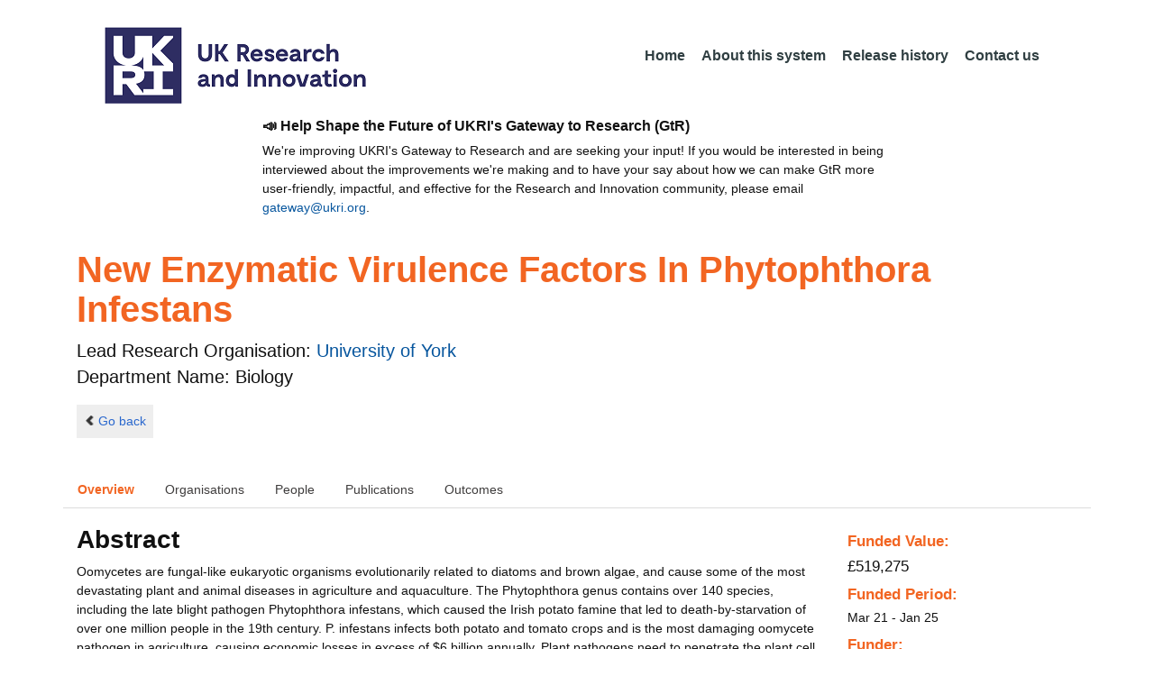

--- FILE ---
content_type: text/html;charset=UTF-8
request_url: https://gtr.ukri.org/projects?ref=BB%2FV000365%2F1&pn=0&fetchSize=10&selectedSortableField=title&selectedSortOrder=ASC
body_size: 73159
content:
































<!DOCTYPE html>
<html lang="en" xmlns="http://www.w3.org/1999/xhtml">
<head>
    <title>GtR</title>
    

    <!--  Some descriptive Fields -->
    <meta charset="UTF-8" />
    <meta name="title" content="Gateway to Research (GtR) -  Explore publicly funded research" />
    <meta name="description" content="The Gateway to Research: UKRI portal onto publically funded research"/>
    <meta name="keywords" content="GtR, Gateway to Research, ukri.org, UKRI GtR, Research Portal, Public Funding"/>
    <meta name="author" content="UKRI"/>
    <meta name="publisher" content="UKRI, Polaris House, North Star Avenue, Swindon, SN2 1ET"/>
    <meta name="language" content="en" />
    <meta name="version" content="4.0.0"/>
    <meta http-equiv="X-UA-Compatible" content="IE=edge" />

    <!-- Added to allow access to the GtR data in Google search console. -->
    <meta name="google-site-verification" content="Fwg6zce-Z_fMe0dNr6O5V1QeEcMPXCoFxF-iOvMxpYc" />

    <link rel="icon" href="/resources/img/ukri-favicon-96x96.png" itemprop="image">
    <meta http-equiv="Cache-Control" content="no-cache, no-store, must-revalidate" />
    <meta http-equiv="Pragma" content="no-cache" />
    <meta http-equiv="Expires" content="0" />
    
    <script src="/resources/lib/html5shiv.js?v=95"></script>
    <script src="/resources/js/respond.min.js?v=95"></script>
    
    <!--  These are useful for mobile phones -->
    <link href="/resources/img/ukri-apple-icon-120x120.png" rel="apple-touch-icon" sizes="120x120" />
    <link href="/resources/img/ukri-apple-icon-152x152.png" rel="apple-touch-icon" sizes="152x152" />
    <link href="/resources/img/ukri-apple-icon-180x180.png" rel="apple-touch-icon" sizes="180x180" />    
    <link href="/resources/img/cropped-ukri-site-icon-180x180" rel="apple-touch-icon"  />
    
    <!--  Useful for Mobile Responsive onl-->
    <meta name="viewport" content="width=device-width, initial-scale=1, maximum-scale=5.0, minimum-scale=0.5, user-scalable=yes" />

    <!--   Style Sheets -->

    <link href="/webjars/bootstrap/css/bootstrap.min.css?v=95" rel="stylesheet" media="screen" />
    <link href="/resources/lib/bootstrap/css/bootstrap_override.css?v=95" rel="stylesheet" media="screen" />
    <link href="/resources/css/style.css?v=95" rel="stylesheet" media="screen" />


    <link href="/resources/css/jstree/jstreestyle.css?v=95" rel="stylesheet" media="screen" />
    <link rel="stylesheet" href="/resources/css/font-awesome.min.css?v=95"  rel="stylesheet" media="screen">

    <link href="/webjars/jquery-ui/jquery-ui.min.css?v=95" rel="stylesheet" media="screen" />
    <link href="/resources/css/jquery-ui_override.css?v=95" rel="stylesheet" media="screen" />


    <script type="text/javascript" src="/webjars/jquery/jquery.min.js?v=95"></script>
    <script type="text/javascript" src="/webjars/jquery-ui/jquery-ui.min.js?v=95"></script>
    <script type="text/javascript" src="/resources/lib/jquery.validate.js?v=95"></script>
    <script type="text/javascript" src="/resources/lib/jquery.format-1.3.js?v=95"></script>
    <script type="text/javascript" src="/webjars/bootstrap/js/bootstrap.min.js?v=95"></script>
    <script src="https://unpkg.com/tether@1.2.4/dist/js/tether.min.js"></script>
    <script  type="text/javascript" src="/webjars/angularjs/angular.min.js?v=95"></script>
    <script  type="text/javascript" src="/webjars/angularjs/angular-resource.min.js?v=95" ></script>
    <script  type="text/javascript" src="/webjars/angularjs/angular-route.min.js?v=95" ></script>
    <script  type="text/javascript" src="/webjars/angularjs/angular-sanitize.min.js?v=95"></script>  
    <script  type="text/javascript" src="/resources/js/app/configdata/outcometype.js?v=95" ></script>    
    <script  type="text/javascript" src="/resources/js/app/controllers/outcomecontroller.js?v=95" ></script>
    <script  type="text/javascript" src="/resources/js/app/controllers/searchheadcontroller.js?v=95" ></script>
    <script  type="text/javascript" src="/resources/js/app/controllers/filtercontroller.js?v=95" ></script>
    <script  type="text/javascript" src="/resources/js/app/controllers/classificationtabcontroller.js?v=95" ></script> 
    <script  type="text/javascript" src="/resources/js/app/controllers/classificationcontroller.js?v=95" ></script> 
    <script  type="text/javascript" src="/resources/js/jstree.min_gtr.js?v=95" ></script>
        
    <script type="text/javascript">
        function goBack() {
            window.history.back();
        }
    
        function searchAll() {
            let x=document.getElementById("term");
            document.getElementById("term").value = "*";
            document.getElementById("search-submit").click();
        }

        /*this will enable the sub nav to be sticky.
         - set the cookie to the selected tab value.
         */
        function setSelectedTab(tabname) {
            if (tabname === "publications")
                document.cookie="projectSubTab="+tabname;
        }

        $(document).ready(function(){
            /*
            this will enable the sub nav to be sticky.
            - on reload if the cookie = publications - select the tab
            */
            if (document.cookie.includes("projectSubTab=publications"))
                $('#tabPublicationsLink').click();

             $('#search-submit').click(function (e) {
                 if ($('#term').val() == "") {
                     e.preventDefault();
                 }
             })
        });
            
    </script>   
       
    <script  type="text/javascript" src="/resources/js/app/gtrapp.js?v=95" ></script>      

    <script type="text/javascript" src="/resources/js/google-tag-manager-setup.js?v=95"></script>
 
</head>

<body class="content gtr-body d-flex flex-column" ng-app="gtrApp" >

<!-- Google Tag Manager (noscript) -->
<noscript><iframe src="https://www.googletagmanager.com/ns.html?id=GTM-KLN9HHB" height="0" width="0" style="display:none;visibility:hidden"></iframe></noscript>
<!-- End Google Tag Manager (noscript) --> 

<header>
    <nav class="container navbar navbar-expand-lg">
        <div id="titleblock">
            <div class="col-12" >
                <a class="navbar-brand" href="https://www.ukri.org/">
                    <img class="navbar-img" src="/resources/img/ukrilogo.png?" alt="UKRI Logo (press to go to the UKRI home page)" />
                </a>
                <button class="navbar-toggler navbar-light bg-light mr-auto" type="button" data-toggle="collapse" data-target="#navbarContent" aria-controls="navbarContent" aria-expanded="false" aria-label="Toggle navigation">
                    <span class="navbar-toggler-icon"></span>
                </button>
            </div>
        </div> <!--  row -->
        <div class="col-lg-8"> 
                <div class="collapse navbar-collapse" id="navbarContent">
                    <ul id="navPrimary" class="navheadmenu navbar-nav ml-auto">
                        <li class="nav-item active"><a class="nav-link" href="/">Home</a></li>
                        <li class="nav-item"><a class="nav-link" href="/resources/about.html">About this system</a></li>
                        <li class="nav-item"><a class="nav-link" href="/resources/releasehistory.html">Release history</a></li>
                        <li class="nav-item"><a class="nav-link" href="/resources/contact.html">Contact us</a></li>
                    </ul>
                </div>
            </div>

    </nav>
    <div class="container">
        <div class="row justify-content-md-center">
            <div class="col-8">        
                <p class="pl-3 h6 font-weight-bold">📣 Help Shape the Future of UKRI's Gateway to Research (GtR)</p>
                <p class="pl-3">
                    We're improving UKRI's Gateway to Research and are seeking your input!
                    If you would be interested in being interviewed about the improvements
                    we're making and to have your say about how we can make GtR more user-friendly,
                    impactful, and effective for the Research and Innovation community,
                    please email <a href="mailto:gateway@ukri.org">gateway@ukri.org</a>.                    
                </p>
            </div>
        </div>
    </div>
</header>
  
 

<script type="text/javascript" src="/resources/js/sorttable.js"></script>


<script type='text/javascript'>
    let subpane;
    let usePubsTab;
       
    $(window).load(function () {
        $('.subtab').click(function (e) {
            e.preventDefault();
            $('.subpane').hide();
            $($(this).attr('href')).show();
            $(this).tab('show');
            $('#outcomesul > li').removeClass("active");
            $(this).parent().addClass("active");
            $('#tabOutcomesLink').click(); // ensure 'Outcome' tab is still 'active'
        });
				
        const subpane = $('.subpane');
        subpane.hide();

        const tabId= $.urlParam('tabId');
        // If the parameter has a particular outcome tab id then select the tab dynamically.
        if(tabId!=undefined && tabId!=null){
            subpane.last().show();
            $('#tabOutcomesLink').trigger('click');
            $('#'+tabId).trigger('click');
        }else{
            subpane.first().show();
            $('#outcomesul > li').first().addClass("active");
        }

        usePubsTab = $.urlParam('pn');
        if(usePubsTab != null)
        {
            $('#tabPublicationsLink').click();
        }
    });
    
    
    $.urlParam = function(name){
    	const results = new RegExp('[\?&]' + name + '=([^&#]*)').exec(window.location.href);
    	
    	if(results!=null){
    		return results[1] || 0;
    	}else{    		
    		return null;
    	}
    }
    
</script>




<article id="gtrArticle">
<!--  Project Header -->
<header>
    <div id="title-wrapper" class="container">
                <div class="row">
                    <div id="detail-title" class="col">
                        <p></p>
                        <h1 id="gtr-project-title" class="gtr-per-name">New Enzymatic Virulence Factors In Phytophthora Infestans</h1>
                        
                            <div id="Biology"
                                 class="gtr-proj-org">                 Lead Research Organisation:
                                <a href='/organisation/7FF630E0-3355-4076-9E47-528D4B0DBCB3'>
                                        University of York</a>
                                
                                    <div id="gtr-proj-dept" class="">Department Name: Biology</div>
                                
                            </div>
                        
                    </div>
                </div>
            </div>
</header>

<nav id="gtr-back" class="container">
    <div class="row">
        <div class="col">
            <a href="javascript:void(0);" onclick="goBack()" class="btn-default btn-back" role="button"><span class="icon-chevron-left"></span>Go back</a>
        </div>
    </div>
</nav>

<!--  First Level of Tab Navigation for the Project Page -->
<section id="tab-container" class="container">
    <div class="row ">  
        <div class="col-lg-12 col-md-12 col-sm-12 col-xs-12">
            <div class="tabbable tabs-top">  
                <ul class="nav nav-tabs">
                	<li class="nav-item"><a onclick="setSelectedTab('overview')" id="tabOverviewLink" href="#tabOverview" data-toggle="tab" class="active">Overview</a></li>
                    <li class="nav-item"><a onclick="setSelectedTab('organisations')" id="tabOrganisationsLink" data-target="#tabOrganisations" data-toggle="tab">Organisations</a></li>
                    
                        <li class="nav-item"><a onclick="setSelectedTab('people')" id="tabPeopleLink" data-target="#tabPeople" data-toggle="tab">People</a></li>
                    
                    
                   		<li class="nav-item"><a onclick="setSelectedTab('publications')" id="tabPublicationsLink" data-target="#tabPublications" data-toggle="tab">Publications</a></li>
                    
                    
                        <li class="nav-item"><a onclick="setSelectedTab('outcomes')" id="tabOutcomesLink" data-target="#tabOutcomes" data-toggle="tab" >Outcomes</a></li>
                    
                    
                </ul>
            </div>
      </div>
    </div>
</section>

<!--  Contents of the Tabs -->
<section id="subtab-container" class="container tab-content">  <!--  Contents of the Tabs -->
<!--     <section class="tab-content row">  -->   


		
		<div class="tab-pane active pad" id="tabOverview">
<!--              <div class="gtr-summary row"> -->
            <section class="tab-content row">  <!--  +++  -->
            
            
		      <div class="col-lg-9 col-md-9">
		        <p></p>
                <h3 class="project-h3">Abstract</h3>
                
                    <div id="abstract">
                        <div id="overview-control" class="btn-group-css3 btn-responsive pull-right">
                            <a id="refine-menu" class="menu-btn btn-responsive btn-css3 btn-css3-default d-md-none" href="#" 
                                    role="button"
                                       rel="nofollow" data-toggle="collapse" data-target="#funding-details">Funding<br/>details</a>
                        </div>
                
                                
                                Oomycetes are fungal-like eukaryotic organisms evolutionarily related to diatoms and brown algae, and cause some of the most devastating plant and animal diseases in agriculture and aquaculture. The Phytophthora genus contains over 140 species, including the late blight pathogen Phytophthora infestans, which caused the Irish potato famine that led to death-by-starvation of over one million people in the 19th century. P. infestans infects both potato and tomato crops and is the most damaging oomycete pathogen in agriculture, causing economic losses in excess of $6 billion annually. Plant pathogens need to penetrate the plant cell wall in order to infect their host, and major aspects of the molecular struggle between the host and pathogen occur in the cell wall. Pathogens, such as P. infestans, secrete a range of cell wall degrading enzymes to facilitate host penetration. Many of these pathogen enzymes (such as polygalacturonase and pectin methylesterase) target the pectin components of plant cell walls. Pectins provide the glue that binds plant cells to one another, and degrading pectin allows the pathogen to grow through the middle lamella between plant cells. In response, plants have evolved a range of counter measures, including inhibitors of pathogen enzymes. These anti-pathogen responses are induced in plants following the detection of small molecules derived from breakdown of the host cell wall (such as pectic oligogalacturonides) by pathogen enzymes.<br/><br/>We recently discovered a new class of lytic polysaccharide monooxygenase (LPMO) enzymes in oomycetes, which are notably abundant in plant pathogenic species, such as P. infestans. Three LPMO genes in P. infestans are highly expressed very early during plant infection, ands blocking the action of the most abundantly expressed of these impedes the pathogen's ability to infect plant tissues, suggesting it is important for host penetration. Previously characterised classes of LPMOs are oxidative enzymes able to digest the most recalcitrant forms of polysaccharides such as crystalline cellulose or chitin. We have shown that the most expressed P. infestans LPMO oxidatively attacks polygalacturonan, the main pectic polymer in plants. This is the first time LPMOs have been shown to attack pectins, indicating this enzyme has evolved specifically to facilitate host penetration, perhaps helping the pathogen to evade the polygalacturonase- and pectin methyl esterase-inhibiting proteins produced by the host. Previously published work has shown that oxidised oligogalacturonides do not induce pathogen responses in plants, suggesting that LPMO attack may help the pathogen to slip under the host's radar. Gene expression studies indicate a range of other, uncharacterised, secreted enzymes are produced early in infection. We propose to study the roles of these proteins during infection and assess their importance in the ability of the pathogen to infect plants.<br/><br/>To achieve our aims we will generate an inventory of proteins found in the host cell wall during early pathogen infection using highly sensitive proteomic approaches. This will provide a comprehensive view of pathogen and host proteins expressed during infection. We will select a subset of these proteins for further study including the LPMO family. The selection of targets for study will be based on their novelty and their importance in pathogenesis based on gene silencing studies. We will study the biochemical activity of recombinant versions of target proteins, characterise their 3-dimensional structure, and study their specific localisation in the cell wall during infection. The results of our studies will provide new understanding of enzymes and proteins produced by pathogens during infection and by host plants in response to this. The pathogen genes that we show to be important for infection (such as the LPMOs) will provide new molecular targets for targeted crop protection strategies.
                   </div>
             
                    
                                    <br/>        
                                    <h3 class="project-h3">Technical Summary</h3>
                    
                                    <div id="technicalSummary">
                                        
                                        Plant infection by oomycetes requires penetration of the host cell wall. To accomplish host penetration, pathogens have evolved a range of cell wall degrading enzymes. We recently identified a new family of lytic polysaccharide monooxygenase (LPMO) enzymes in oomycetes. Our studies show that three LPMO encoding genes are highly expressed in Phytophthora infestans during early plant infection. We have characterised a recombinant version of the most abundantly expressed LPMOs and found that it specifically oxidises homogalacturonan (the major pectin in plants). Our preliminary studies show that inactivating the expression of this gene in P. infestans severely impeded the ability of the pathogen to infect plant tissues, indicating a potentially important role in host penetration. Transcriptomic studies reveal a number of other uncharacterised P. infestans genes that are induced in early infection and are potentially targeting the cell wall.<br/><br/>We propose to carry out targeted proteomic studies during the early stages of infection of tomato cells by P. infestans in order to produce a detailed inventory of proteins produced by the pathogen and host during this process. This will provide new insight into the molecular processes and interactions between host and pathogen during wall penetration, and provide us with a list of proteins for further study. We will make a short list of target proteins based on results from loss of gene function experiments, focusing on those that impede infection. We will produce recombinant forms of target proteins in order to characterise biochemical activity and protein structure. We will use molecular localisation studies to characterise the spatio-temporal functioning of the target proteins during infection. We will work with companies, such as Syngenta, in the agrochemical sector to develop strategies for targeting the encoding genes in a crop protection context.
                                    </div>
                   
                            
                   
                                <br/>
                                    <h3 class="project-h3">Planned Impact</h3>
                    
                                    <div id="plannedImpactText">
                                        
                                        The proposed work fits well with the BBSRC's strategic priorities of sustainably enhancing agricultural production by better countering of diseases or pests (including weeds or parasites) of crops or farmed animals. <br/>The work described in this proposal will benefit the private commercial sector by identifying new virulence factors produced by major crop pathogens, we will provide genes that can serve as targets for precision crop protection strategies using short double stranded nucleic acids for silencing critical pathogen-specific genes. Such approaches are being developed by major players in the agrochemical sector.<br/>New carbohydrate active enzymes, such as the pectin-active LPMOs we recently discovered, may find utility as industrial enzymes. Pectinases are used widely in the food and beverage sector to modify food texture and clarify fruit juices. The York team has a close working relationship with Novozymes (a major producer of industrial enzymes) and will explore this potential with them and other potential industry partners in this sector.<br/>We have assembled an extremely strong group of scientists to maximise the chances of the full promise of the scientific research being realised. In addition, we are committed to seeing that the impacts of the work are maximised. This will, in part, be achieved by working closely with potential industrial partners to ensure that gene targets and enzymes have a route for rapid industrial uptake. In addition, the team has a good record in terms of public outreach and communication. <br/><br/>We will use proven processes to protect IP and publish results in scientific journals and at conferences. We will also use existing UK networks (NIBB, KTNs etc.) to communicate progress through their events and web-based or printed media. When appropriate, discoveries will be disseminated by the University of York and James Hutton Institute to the general media through press releases. To ensure professional management of intellectual property, CNAP and JHI both operate regular IP reviews of all projects. CNAP has an outstanding track record in commercialisation of strategic research through on-going collaborations with companies throughout the biorenewable supply chain.<br/>The programme will provide researchers with wide-ranging skills relevant to the establishment of a vibrant industrial biotechnology and bioenergy research and innovation-led industrial sector in the UK.
                                    </div>

                   
                    
            </div>  <!--  END of col 9 div -->
            
              <aside id="funding-details" class="collapse col-lg-3 col-md-3 col-sm-3 col-xs-9">
                    <!-- 21/06/2016 - As per new requirment CR092 -  1st of every September the year value has to be changed to current year  -->      
                                       
                        
                    <div id="result-collapse" class="">
                            
                                
                                
                                
                                
                                
                                
                                    <h3 class="fund-title">Funded Value:</h3>
                                
                            
                
                
                              
                                <span id="totalFund">
                                    <strong>&pound;519,275</strong>
                                </span>
                            
                                <h3>Funded Period:</h3>
                            
                
                            
                
                            Mar 21
                            -
                            Jan 25
                
                            <h3>Funder:</h3>
                            BBSRC
                
                            <div class="aside-category">
                                <h3>Project Status:</h3>
                                Closed
                            </div>
                
                            <div class="aside-category">
                                <h3>Project Category:</h3>
                                Research Grant
                                <h3>Project Reference:</h3>
                                BB/V000365/1
                
                                
                                    
                                    
                                        
                                    
                                
                            </div>
                
                            
                                <div class="aside-category">
                                    <h3>Principal Investigator:</h3>
                                    
                                        <a href="/person/DB4FABA1-A23D-49C7-B4DF-0AB54E143FEC/">Katherine Denby</a><p></p>
                                    
                                        <a href="/person/F4332BC9-D48A-45B9-9A92-3DFB89CAC98F/">Simon McQueen-Mason</a><p></p>
                                    
                                </div>
                                        
                            
                                <div class="aside-category">
                                    
                                    
                                    
                                        <h3>Research Subject:</h3>
                                        
                                            Biomolecules & biochemistry&nbsp;(40&#37;)<p></p>
                                        
                                            Microbial sciences&nbsp;(20&#37;)<p></p>
                                        
                                            Plant & crop science&nbsp;(40&#37;)<p></p>
                                        
                                                        
                                    
                                        <h3>Research Topic:</h3>
                                        
                                            
                                                
                                                    <a href="/resources/classificationprojects.html?id=250403E7-4444-488B-B0BC-450C5660421A&type=Research_Topic&text=Carbohydrate+Chemistry">Carbohydrate Chemistry&nbsp;(20&#37;)</a><p></p>
                                                    
                                                
                                            
                                        
                                            
                                                
                                                    <a href="/resources/classificationprojects.html?id=AF3F5E7C-7FB6-4588-9174-6018BA2A231B&type=Research_Topic&text=Environmental+Microbiology">Environmental Microbiology&nbsp;(20&#37;)</a><p></p>
                                                    
                                                
                                            
                                        
                                            
                                                
                                                    <a href="/resources/classificationprojects.html?id=3D08F4BF-1188-4CD4-B3EF-92477D9DCA37&type=Research_Topic&text=Interaction+with+organisms">Interaction with organisms&nbsp;(20&#37;)</a><p></p>
                                                    
                                                
                                            
                                        
                                            
                                                
                                                    <a href="/resources/classificationprojects.html?id=FE869FAC-DB57-4E23-A789-7A880C44B648&type=Research_Topic&text=Plant+cell+biology">Plant cell biology&nbsp;(20&#37;)</a><p></p>
                                                    
                                                
                                            
                                        
                                            
                                                
                                                    <a href="/resources/classificationprojects.html?id=CB01168C-78D9-4B26-B3F9-D03612202CD4&type=Research_Topic&text=Structural+biology">Structural biology&nbsp;(20&#37;)</a><p></p>
                                                    
                                                
                                            
                                        
                                    
                                    
                                </div>
                            
                    </div>
                </aside>

            </section>  <!--  END OF row -->
        </div> <!-- END OF TabOverview --> 


        
        <div class="tab-pane pad" id="tabOrganisations">
    
            <div class="gtr-summary row">
                <div class="col-12">    
                    <p></p>
		            
		              
			            <h3 class="project-h3">Organisations</h3>
			            
			            <ul>
			                
			                    <li>
			                        <a id="7FF630E0-3355-4076-9E47-528D4B0DBCB3" href="/organisation/7FF630E0-3355-4076-9E47-528D4B0DBCB3">
			                                University of York (Lead Research Organisation)
			                        </a>
			                    </li>
			                
			            </ul>
			            
                </div>
     	    </div>
        </div>

<div class="tab-pane pad" id="tabPeople">
            <div class="gtr-summary row">  
              <div class="col-12">
                <p></p>
                     <table id="projectPersons">
            <tr>
                <td><h3 class="project-h3">People</h3></td>
                <td><h3 class="project-h3">ORCID iD</h3></td>
            </tr>            
                
                  <tr>                                   
                    <td style="padding-right: 60px;font-size:1.2em;">
                        <a id="pi-1" class="pi" href="/person/DB4FABA1-A23D-49C7-B4DF-0AB54E143FEC">
                            Katherine Denby
                            (Principal Investigator)
                        </a>
                        <!-- 
                         <a id="" href="/organisation/">
                                             ()
                                    </a>
                         -->
                    </td>
                    <td style="font-size:1.2em;">
                    
                    </td>
                    </tr>
                
                  <tr>                                   
                    <td style="padding-right: 60px;font-size:1.2em;">
                        <a id="pi-2" class="pi" href="/person/F4332BC9-D48A-45B9-9A92-3DFB89CAC98F">
                            Simon McQueen-Mason
                            (Principal Investigator)
                        </a>
                        <!-- 
                         <a id="" href="/organisation/">
                                             ()
                                    </a>
                         -->
                    </td>
                    <td style="font-size:1.2em;">
                    
                    </td>
                    </tr>
                
                
                
                    <tr>                                   
                    <td style="padding-right: 60px;font-size:1.2em;">
                        <a id="coi-1" class="coi" href="/person/7DF58D58-4CB5-406B-9484-133C5893496C">
                            Paul Walton (Co-Investigator)
                        </a>
                    </td>
                    <td style="font-size:1.2em;">
                        
                    </td>
                    </tr>
                
                    <tr>                                   
                    <td style="padding-right: 60px;font-size:1.2em;">
                        <a id="coi-2" class="coi" href="/person/03C12D73-4269-48E7-B0FA-7206FB47D73B">
                            Gideon Davies (Co-Investigator)
                        </a>
                    </td>
                    <td style="font-size:1.2em;">
                        
                            <a href="http://orcid.org" target="_blank"><img style="width : 16px; height: 16px;" alt="orcid" src="/resources/img/orcid_16x16.png"></a>&nbsp;<a href="http://orcid.org/0000-0002-7343-776X" target="_blank" name="orcid_link">http://orcid.org/0000-0002-7343-776X</a>
                        
                    </td>
                    </tr>
                
                
                
                
                
                
                
            </table>
          
                </div>
            </div>
        </div>

		
		<div class="tab-pane pad" id="tabPublications">
            <div class="gtr-summary row">
                <div class="col-12">
                    <p></p>
                    <h3 class="project-h3">Publications</h3>
            
	                <!-- Pagination Code START-->
                    <p></p>
                    
                   
                    
            
                    
                        
                        
                    
    
                    
                    





<link href="css/style.css" rel="stylesheet" type="text/css"/>

<div id="gtr-top-search-controls" class="container">
    <div id="results-controls" class="row">

		
		<div class="col-lg-3 col-md-3">
			
	        	
	            
	            
			
	
	      	 
	                
	        <label class="sr-only">The following are buttons which change the sort order, pressing the active button will toggle the sort order</label>
	       	<div id="sort-controls" class="btn-group-css3 btn-responsive pull-left">
	            		
	    		<!-- iterate ? -->
	     		
	
	            
	                    			<a id="firstAuthorName" class="btn-mini btn-css3 btn-responsive btn-css3-default"
	                       				href='/projects?ref=BB%2fV000365%2f1&pn=0&fetchSize=10&selectedSortableField=firstAuthorName&selectedSortOrder=ASC'>Author Name</a>
	                       			
	                    			<a id="title" class="btn-mini btn-css3 btn-responsive btn-css3-default active"
	                       				href='/projects?ref=BB%2fV000365%2f1&pn=0&fetchSize=10&selectedSortableField=title&selectedSortOrder=DESC'>Title <div class="arrow-down"><label class="sr-only">descending (press to sort ascending)</label></div></a>
	                       				
	                       			<a id="parentPublicationTitle" class="btn-mini btn-css3 btn-responsive btn-css3-default"
	                       				href='/projects?ref=BB%2fV000365%2f1&pn=0&fetchSize=10&selectedSortableField=parentPublicationTitle&selectedSortOrder=ASC'>Publication</a>
	                       			
	                       			<a id="date" class="btn-mini btn-css3 btn-responsive btn-css3-default"
	                       				href='/projects?ref=BB%2fV000365%2f1&pn=0&fetchSize=10&selectedSortableField=date&selectedSortOrder=ASC'>Date Published</a>
	            
	                    
	            
	                    
	            
	            	
	            	
	        </div>
	   </div>     
 	   
	   
			
			
		       <div class="col-lg-5 col-md-6 hidden-sm hidden-xs pull-left">
		            <div class="pagination pagination-centered btn-group-css3 btn-responsive">
	                      
					</div>
				</div>
			
			
			
			<div id="pagesize-controls" class="btn-group-css3 btn-responsive"> <!--  pull-right -->
                    <a id="fetch10" class="btn-mini btn-css3 btn-responsive btn-css3-default "
                       href='/projects?ref=BB%2fV000365%2f1&pn=0&fetchSize=10&selectedSortableField=title&selectedSortOrder=ASC'>10</a>
                    <a id="fetch25" class="btn-mini btn-css3 btn-responsive btn-css3-default active"
                       href='/projects?ref=BB%2fV000365%2f1&pn=0&fetchSize=25&selectedSortableField=title&selectedSortOrder=ASC'>25</a>
                    <a id="fetch50" class="btn-mini btn-css3 btn-responsive btn-css3-default active"
                       href='/projects?ref=BB%2fV000365%2f1&pn=0&fetchSize=50&selectedSortableField=title&selectedSortOrder=ASC'>50</a>
            </div>
			
	   
	</div>        
 </div>

                    
                    <!-- Pagination Code END-->
                </div>
            </div>



			<div id="content-wrapper" class="container">

                    
                            
                            <div class="row">
			                    <div class="col-lg-1 col-md-1 col-sm-1 d-none d-sm-block no-gutters">
				                             <img alt="publication icon" src="/resources/img/placeholder-60x60.png">

			                     </div>
			                     
			                    <div class="col">
                                     <div class="header-light gtr-search-pub-title">
                                         
                                             Pesante G
                                         
                                         
                                             (2021)
                                         
                                         <i><a href="/publication/overview?outcomeid=61f7055bcb8251.64966111&projectref=BB/V000365/1">Characterisation of the enzyme transport path between shipworms and their bacterial symbionts.</a></i>
                                         
                                             in BMC biology
                                         
                                     </div>
                                 </div>
	
			                 </div>
			                 <p></p>
                     
                            
                            <div class="row">
			                    <div class="col-lg-1 col-md-1 col-sm-1 d-none d-sm-block no-gutters">
				                             <img alt="publication icon" src="/resources/img/placeholder-60x60.png">

			                     </div>
			                     
			                    <div class="col">
                                     <div class="header-light gtr-search-pub-title">
                                         
                                             Sabbadin F
                                         
                                         
                                             (2021)
                                         
                                         <i><a href="/publication/overview?outcomeid=61e04fc3d1e986.00548211&projectref=BB/V000365/1">Lytic Polysaccharide Monooxygenases as Chitin-Specific Virulence Factors in Crayfish Plague.</a></i>
                                         
                                             in Biomolecules
                                         
                                     </div>
                                 </div>
	
			                 </div>
			                 <p></p>
                     
                            
                            <div class="row">
			                    <div class="col-lg-1 col-md-1 col-sm-1 d-none d-sm-block no-gutters">
				                             <img alt="publication icon" src="/resources/img/placeholder-60x60.png">

			                     </div>
			                     
			                    <div class="col">
                                     <div class="header-light gtr-search-pub-title">
                                         
                                             Sabbadin F
                                         
                                         
                                             (2021)
                                         
                                         <i><a href="/publication/overview?outcomeid=61e04fc2acf6f9.98075974&projectref=BB/V000365/1">Secreted pectin monooxygenases drive plant infection by pathogenic oomycetes.</a></i>
                                         
                                             in Science (New York, N.Y.)
                                         
                                     </div>
                                 </div>
	
			                 </div>
			                 <p></p>
                     
            </div>                         

            <tg:paging pagedListHolder="org.springframework.beans.support.PagedListHolder@5044b6c3" pagedLink="/projects?ref=BB%2fV000365%2f1&pn=~&fetchSize=%5e&selectedSortableField=%3f&selectedSortOrder=!"/>
	    </div>

        
		


        
		<div class="tab-pane pad" id="tabOutcomes">
		    
		      <div class="row">
		      <div style="width: 20%" >
		          <div class="tabbable">
		                           
		            <ul class="nav nav-stacked " id="outcomesul">

                        
                    
                        
                            <li id="tabOutcomesKFLi" class="nav-item" id="#tabOutcomesKFLi"><a class="subtab active" liLink="#tabOutcomesKFLi" data-target="#tabOutcomesKF" id="tabOutcomesKFLink" data-toggle="tab">Key
                                Findings</a></li>
                        
        
                        
                            <li id="tabOutcomesISLi" class="nav-item"><a class="subtab" liLink="#tabOutcomesISLi" data-target="#tabOutcomesIS" id="tabOutcomesISLink" data-toggle="tab">Impact
                                Summary</a></li>
                        
        
                        
        
                        
                            <li id="tabOutcomesFFLi" class="nav-item"><a class="subtab" liLink="#tabOutcomesFFLi" data-target="#tabOutcomesFF" id="tabOutcomesFFLink" data-toggle="tab">Further
                                Funding</a></li>
                        
        
                        
                            <li id="tabOutcomesRDMLi" class="nav-item"><a class="subtab" liLink="#tabOutcomesRDMLi" data-target="#tabOutcomesRDM" id="tabOutcomesRDMLink" data-toggle="tab">Research Databases and Models</a></li>
                        
        
                        
        
                        
        
                        
        
                        
                        
                        
        
                        
        
                        
        
                        
                            <li id="tabOutcomesDLi" class="nav-item"><a class="subtab" liLink="#tabOutcomesDLi" data-target="#tabOutcomesD" id="tabOutcomesDLink" data-toggle="tab">Engagement Activities</a>
                            </li>
                        
                    </ul>
		          </div>
    	       </div>   <!--  endf of side bar tabs -->
		
		       <div class="col-md-9 col-xs-9">
                    <section class="tab-content row  pull-left">
                    
        
        

        
        
        
            <div class="tab-pane subpane active" id="tabOutcomesKF">
                <div class="row-fluid">
                        <table class="table table-striped table-bordered table-condensed" id="">
                            <thead>
                                <tr class="o-is-t" style="color: white; background-color: #333;">
                                    <th colspan="2">&nbsp;</th>
                                </tr>
                            </thead>
                            <tbody>
                                
                                
                                <tr>
                                        <td style="width:200px; font-weight:bold;">Description</td>
                                        <td class="o-kf-d" >- The key aims of the project are: 1) identification of novel virulence factors in P. infestans using a combination of transcriptomics and proteomics; 2) gene silencing to assess their importance during infection; 3) heterologous production and biochemical characterisation of LPMOs and newly identified virulence factors; 4) spatial and temporal localisation studies of secreted enzymes during infection; 5) roles of P. infestans enzymes and their products in virulence and plant responses. Objectives 1, 2, 3 and 4 were met and generated a number of significant achievements (see below). Objective 5 is currently under investigation.<br/><br/>- As part of the project, we have integrated transcriptomic and proteomic data, gene silencing and microscopy experiments, and identified a large number of novel secreted virulence factors from P. infestans, including LPMOs, oxidases, esterases and proteins of unknown function. We have produced the recombinant proteins in yeast, purified them and we are now characterising their biochemical and in vivo roles.<br/><br/>- We have discovered a new family of of copper-dependent lytic polysaccharide monooxygenases (LPMOs) within plant pathogenic oomycetes and illustrated their significance in plant infection caused by P. infestans. Our investigations have revealed that genes encoding LPMOs are activated early in the infection process, and the coded enzymes oxidatively break down the pectin backbone, the most abundant charged polysaccharide found in plant cell walls. By determining the crystal structure of the most abundant LPMO in this group, we have elucidated its mechanism for recognising and degrading pectin. Additionally, we have demonstrated that suppressing the gene responsible for encoding LPMOs in P. infestans hinders its ability to infect potatoes, underscoring its pivotal role in penetrating host plants. This work was published in Science in 2021.<br/><br/>- We have collected strong preliminary data for a group of FAD-dependent oxidases (non LPMO) that specifically oxidise pectin fragments and act as important virulence factors in P. infestans and other oomcyetes. The data have served as a springboard for a new, successful BBSRC responsive mode proposal led by Dr Federico Sabbadin as a New Investigator (set to start in April 2024).<br/><br/>- The identification of LPMOs and other proteins as virulence factors in pathogenic oomycetes presents promising prospects for enhancing crop protection and bolstering food security.
                                        </td>
                               </tr>
                               
                                    
                                        
                                        <tr>
                                            <td style="width:200px; font-weight:bold;">Exploitation Route</td>
                                            <td class="o-kf-ex">- We have collected strong preliminary data for a group of FAD-dependent oxidases (non LPMO) that specifically oxidise pectin fragments and act as important virulence factors in P. infestans and other oomcyetes. The data have served as a springboard for a new, successful BBSRC responsive mode proposal led by Dr Federico Sabbadin as a New Investigator (set to start in April 2024).<br/><br/>- The identification of LPMOs and other proteins as virulence factors in pathogenic oomycetes presents promising prospects for enhancing crop protection and bolstering food security.
                                            </td>
                                        </tr>
                                    
                                    
                                        <tr>
                                            <td style="width:200px; font-weight:bold;">Sectors</td>
                                            <td class="o-kf-s">
                                                
                                                    Agriculture<p></p>
                                                
                                                     Food and Drink<p></p>
                                                
                                            </td>
                                        </tr>
                                    
                                    
                                </tbody>
                            </table>
                    </div>
                </div>
            
        
        
        


<div class="tab-pane subpane" id="tabOutcomesIS">
    <div class="row-fluid">
        
            <table class="table table-striped table-bordered table-condensed" id="176D1B40-D756-4D7B-872B-77C85A263B9C">
                <thead>
                    <tr class="o-is-t" style="color: white; background-color: #333;">
                      <th colspan="2">&nbsp;</th>
                     </tr>
                </thead>
                <tbody>
                
                
                    <tr>
                        <td style="width:200px; font-weight:bold;">Description</td>
                        <td class="o-is-d">Through this project, we have identified several new virulence factors that are important in plant infection by oomycetes. We have shown that stable silencing of the coding genes severely reduces pathogenicity, therefore protecting the plant. This suggests that topical dsRNA sprays targeting those genes could also prove to be an effective and scalable approach for crop protection. The enzymes themselves could represent prime targets for chemical or proteinaceous inhibitors. Our research findings have garnered considerable attention from both academic and industrial sectors, notably from companies such as Syngenta and Biotalys, which are currently developing novel protein-based biocontrol solutions to protect crops. Together, we are now exploring avenues for further advancement, including joint grant proposals, PhD studentships, and intellectual property.</td>
                    </tr>
                
                
                <tr>
                    <td style="width:200px; font-weight:bold;">First Year Of Impact</td>
                    <td class="o-is-f">2024</td>
                </tr>
                
                
                
                
                    <tr>
                        <td style="width:200px; font-weight:bold;">Sector</td>
                        <td class="o-is-se">Agriculture, Food and Drink</td>
                    </tr>
                
                
                    <tr>
                        <td style="width:200px; font-weight:bold;">Impact Types</td>
                        <td class="o-is-it">
                            
                                Economic<p></p>
                            
                        </td>
                    </tr>
                
                </tbody>
            </table>
        
    </div>
</div>





                
                


<div class="tab-pane subpane" id="tabOutcomesFF">
    <div class="row-fluid">
        
            <table class="table table-striped table-bordered table-condensed" id="06FEE53B-AD90-4B88-A0E8-51D665A47D91">
                <thead>
                    <tr class="o-is-t" style="color: white; background-color: #333;">
                      <th colspan="2">&nbsp;</th>
                     </tr>
                </thead>
                <tbody>
                
                
                    <tr>
                        <td style="width:200px; font-weight:bold;">Description</td>
                        <td class="o-ff-d">Berberine bridge enzyme-like proteins as key virulence factors in plant pathogens</td>
                    </tr>
                
                
                <tr>
                    <td style="width:200px; font-weight:bold;">Amount</td>
                    <td class="o-ff-a">£620,473 (GBP)</td>
                </tr>
                
                    <tr>
                        <td style="width:200px; font-weight:bold;">Funding ID</td>
                        <td class="o-ff-fr">BB/Y003489/1&nbsp;</td>
                    </tr>
                
                <tr>
                    <td style="width:200px; font-weight:bold;">Organisation</td>
                    <td class="o-ff-fo">Biotechnology and Biological Sciences Research Council (BBSRC)&nbsp;</td>
                </tr>
                
                
                    <tr>
                        <td style="width:200px; font-weight:bold;">Sector</td>
                        <td class="o-ff-se">Public</td>
                    </tr>
                
                
                    <tr>
                        <td style="width:200px; font-weight:bold;">Country</td>
                        <td class="o-ff-co">United Kingdom</td>
                    </tr>
                
                <tr>
                    <td style="width:200px; font-weight:bold;">Start</td>
                    <td class="o-ff-st">03/2024&nbsp;</td>
                </tr>
                
                    <tr>
                        <td style="width:200px; font-weight:bold;">End</td>
                        <td class="o-ff-en">03/2027</td>
                    </tr>
                
                </tbody>
            </table>
        
    </div>
</div>








<div class="tab-pane subpane" id="tabOutcomesRDM">
    <div class="row-fluid">
        
            <table class="table table-striped table-bordered table-condensed" id="709E16D6-53A2-467A-AEAD-73F9121387CF">
                                <thead>
                    <tr class="o-is-t" style="color: white; background-color: #333;">
                      <th colspan="2">&nbsp;</th>
                     </tr>
                </thead>
                <tbody>
                
                    <tr>
                        <td style="width:200px; font-weight:bold;">Title</td>
                        <td class="o-rmo-d">EPR data for "Secreted pectin monooxygenases drive plant infection by pathogenic oomycetes"&nbsp;</td>
                    </tr>
                
                <tr>
                    <td style="width:200px; font-weight:bold;">Description</td>
                    <td class="o-rmo-d">EPR spectra of AA17 LPMO from Phytophthora infestans&nbsp;</td>
                </tr>
                <tr>
                    <td style="width:200px; font-weight:bold;">Type Of Material</td>
                    <td class="o-rmo-ty">Database/Collection of data&nbsp;</td>
                </tr>
                
                    <tr>
                        <td style="width:200px; font-weight:bold;">Year Produced</td>
                        <td class="o-rmo-fp">2021&nbsp;</td>
                    </tr>
                
                
                    <tr>
                        <td style="width:200px; font-weight:bold;">Provided To Others?</td>
                        <td class="o-rmo-pto">


    Yes
    
&nbsp;</td>
                    </tr>
                
                
                    <tr>
                        <td style="width:200px; font-weight:bold;">Impact</td>
                        <td class="o-rmo-i">Research article published in Science&nbsp;</td>
                    </tr>
                
                
                </tbody>
            </table>
        
            <table class="table table-striped table-bordered table-condensed" id="39E882D9-FED3-43B6-A836-86DD352761CD">
                                <thead>
                    <tr class="o-is-t" style="color: white; background-color: #333;">
                      <th colspan="2">&nbsp;</th>
                     </tr>
                </thead>
                <tbody>
                
                    <tr>
                        <td style="width:200px; font-weight:bold;">Title</td>
                        <td class="o-rmo-d">Structure of a novel LPMO from Phytophthora infestans&nbsp;</td>
                    </tr>
                
                <tr>
                    <td style="width:200px; font-weight:bold;">Description</td>
                    <td class="o-rmo-d">X-ray crystal structure of new LPMO from Phytophthora infestans&nbsp;</td>
                </tr>
                <tr>
                    <td style="width:200px; font-weight:bold;">Type Of Material</td>
                    <td class="o-rmo-ty">Database/Collection of data&nbsp;</td>
                </tr>
                
                    <tr>
                        <td style="width:200px; font-weight:bold;">Year Produced</td>
                        <td class="o-rmo-fp">2021&nbsp;</td>
                    </tr>
                
                
                    <tr>
                        <td style="width:200px; font-weight:bold;">Provided To Others?</td>
                        <td class="o-rmo-pto">


    Yes
    
&nbsp;</td>
                    </tr>
                
                
                    <tr>
                        <td style="width:200px; font-weight:bold;">Impact</td>
                        <td class="o-rmo-i">- Research article in Science
- Invited speaker at CBM14 and LPMO 2022 international conferences&nbsp;</td>
                    </tr>
                
                
                    <tr>
                        <td style="width:200px; font-weight:bold;">URL</td>
                        <td class="o-rmo-u">



    
        
        
            <a href='https://www.rcsb.org/structure/6Z5Y' target='_blank'>https://www.rcsb.org/structure/6Z5Y</a>
        
    
    
</td>
                    </tr>
                
                </tbody>
            </table>
        
    </div>
</div>
  



























<div class="tab-pane subpane" id="tabOutcomesD">
    <div class="row-fluid">
        
            <table class="table table-striped table-bordered table-condensed" id="7DB461C0-30A0-4C02-A3CC-67BF95B07247">
                <thead>
                    <tr class="o-is-t" style="color: white; background-color: #333;">
                      <th colspan="2">&nbsp;</th>
                     </tr>
                </thead>
                <tbody>
                
                <tr>
                    <td style="width:200px; font-weight:bold;">Description</td>
                    <td class="o-d-d">Invited speaker at the 3rd LPMO Symposium&nbsp;</td> 
                </tr>
                <tr>
                    <td class="o-d-fo-label" style="width:200px; font-weight:bold;">Form Of Engagement Activity</td>
                    <td class="o-d-fo">A talk or presentation</td>
                </tr>
                
                    <tr>
                        <td style="width:200px; font-weight:bold;">Part Of Official Scheme?</td>
                        <td class="o-d-pao">


    
    No
</td>
                    </tr>
                
                
                
                    <tr>
                        <td style="width:200px; font-weight:bold;">Geographic Reach</td>
                        <td class="o-d-gr">International</td>
                    </tr>
                
                <tr>
                    <td style="width:200px; font-weight:bold;">Primary Audience</td>
                    <td class="o-d-pa">Other audiences</td>
                </tr>
                
                    <tr>
                        <td class="o-d-i-label" style="width:200px; font-weight:bold;">Results and Impact</td>
                        <td class="o-d-i"> Invited speaker at the 3rd LPMO Symposium in Oslo (2022), covering LPMO discovery, LPMOs as virulence factors, mechanistic insights and methodology, enzyme kinetics and the role of reductants, structure and dynamics, industrial applications, LPMO-inspired catalysts, LPMO engineering, and the roles of LPMO-like proteins</td>
                    </tr>
                
                <tr>
                    <td style="width:200px; font-weight:bold;">Year(s) Of Engagement Activity</td>
                    <td class="o-d-ye">2022</td>
                </tr>
                
                </tbody>
            </table>
        
            <table class="table table-striped table-bordered table-condensed" id="BA5770F7-AA5A-4A7B-9FDE-FC92879A207C">
                <thead>
                    <tr class="o-is-t" style="color: white; background-color: #333;">
                      <th colspan="2">&nbsp;</th>
                     </tr>
                </thead>
                <tbody>
                
                <tr>
                    <td style="width:200px; font-weight:bold;">Description</td>
                    <td class="o-d-d">Invited speaker at the CBM14 Conference&nbsp;</td> 
                </tr>
                <tr>
                    <td class="o-d-fo-label" style="width:200px; font-weight:bold;">Form Of Engagement Activity</td>
                    <td class="o-d-fo">A talk or presentation</td>
                </tr>
                
                    <tr>
                        <td style="width:200px; font-weight:bold;">Part Of Official Scheme?</td>
                        <td class="o-d-pao">


    
    No
</td>
                    </tr>
                
                
                
                    <tr>
                        <td style="width:200px; font-weight:bold;">Geographic Reach</td>
                        <td class="o-d-gr">International</td>
                    </tr>
                
                <tr>
                    <td style="width:200px; font-weight:bold;">Primary Audience</td>
                    <td class="o-d-pa">Other audiences</td>
                </tr>
                
                    <tr>
                        <td class="o-d-i-label" style="width:200px; font-weight:bold;">Results and Impact</td>
                        <td class="o-d-i"> Invited speaker at the Carbohydrate Bioengineering Meeting (CBM14), an international conference bringing together glycoscientists from all over the world to share their latest findings.</td>
                    </tr>
                
                <tr>
                    <td style="width:200px; font-weight:bold;">Year(s) Of Engagement Activity</td>
                    <td class="o-d-ye">2022</td>
                </tr>
                
                </tbody>
            </table>
        
            <table class="table table-striped table-bordered table-condensed" id="21C51709-19A4-48B6-8F30-5F017BADEE27">
                <thead>
                    <tr class="o-is-t" style="color: white; background-color: #333;">
                      <th colspan="2">&nbsp;</th>
                     </tr>
                </thead>
                <tbody>
                
                <tr>
                    <td style="width:200px; font-weight:bold;">Description</td>
                    <td class="o-d-d">Organiser of the 4th international LPMO Symposium&nbsp;</td> 
                </tr>
                <tr>
                    <td class="o-d-fo-label" style="width:200px; font-weight:bold;">Form Of Engagement Activity</td>
                    <td class="o-d-fo">Participation in an activity, workshop or similar</td>
                </tr>
                
                    <tr>
                        <td style="width:200px; font-weight:bold;">Part Of Official Scheme?</td>
                        <td class="o-d-pao">


    
    No
</td>
                    </tr>
                
                
                
                    <tr>
                        <td style="width:200px; font-weight:bold;">Geographic Reach</td>
                        <td class="o-d-gr">International</td>
                    </tr>
                
                <tr>
                    <td style="width:200px; font-weight:bold;">Primary Audience</td>
                    <td class="o-d-pa">Other audiences</td>
                </tr>
                
                    <tr>
                        <td class="o-d-i-label" style="width:200px; font-weight:bold;">Results and Impact</td>
                        <td class="o-d-i"> The fourth LPMO Symposium was held at York on November 14-15, 2024 (www.lpmo2024.com). The symposium covered all aspects on lytic polysaccharide monooxygenases (LPMOs), including developments in the biology, biochemistry, chemistry, biotechnology and theory. Held at The Milner, York, a single site location for accommodation and all symposium events, the event provided excellent opportunities for all scientists interested in LPMOs to hear and discuss the latest developments. We organisers particularly encouraged young scientists to participate, and provided special discounts to support their attendance. The event was attended by over 70 delegates from around the globe and was featured presentations, poster sessions and networking activities.<br />The discussions and collaborations fostered at the symposium have led to new research collaborations, grant proposals, and the sharing of unpublished data, strengthening the global LPMO research community. Several early-career researchers benefited from valuable feedback on their work, and new perspectives on LPMO functionality and applications emerged, paving the way for future studies and potential industrial applications.</td>
                    </tr>
                
                <tr>
                    <td style="width:200px; font-weight:bold;">Year(s) Of Engagement Activity</td>
                    <td class="o-d-ye">2024</td>
                </tr>
                
                    <tr>
                        <td style="width:200px; font-weight:bold;">URL</td>
                        <td class="o-d-pao">



    
        
        
            <a href='http://www.lpmo2024.com/' target='_blank'>http://www.lpmo2024.com/</a>
        
    
    
</td>
                    </tr>
                
                </tbody>
            </table>
        
            <table class="table table-striped table-bordered table-condensed" id="3DE9E7A7-E657-4C31-9B8E-4A01D54C2AD9">
                <thead>
                    <tr class="o-is-t" style="color: white; background-color: #333;">
                      <th colspan="2">&nbsp;</th>
                     </tr>
                </thead>
                <tbody>
                
                <tr>
                    <td style="width:200px; font-weight:bold;">Description</td>
                    <td class="o-d-d">School visit (Badger Hill Primary School, York)&nbsp;</td> 
                </tr>
                <tr>
                    <td class="o-d-fo-label" style="width:200px; font-weight:bold;">Form Of Engagement Activity</td>
                    <td class="o-d-fo">A talk or presentation</td>
                </tr>
                
                    <tr>
                        <td style="width:200px; font-weight:bold;">Part Of Official Scheme?</td>
                        <td class="o-d-pao">


    
    No
</td>
                    </tr>
                
                
                
                    <tr>
                        <td style="width:200px; font-weight:bold;">Geographic Reach</td>
                        <td class="o-d-gr">Local</td>
                    </tr>
                
                <tr>
                    <td style="width:200px; font-weight:bold;">Primary Audience</td>
                    <td class="o-d-pa">Schools</td>
                </tr>
                
                    <tr>
                        <td class="o-d-i-label" style="width:200px; font-weight:bold;">Results and Impact</td>
                        <td class="o-d-i"> A group activity was arranged for approximately 25 pupils aged 7-8 years old at a nearby primary school. The event featured a slideshow covering various aspects of science and research, followed by an engaging quiz and hands-on craft activities.</td>
                    </tr>
                
                <tr>
                    <td style="width:200px; font-weight:bold;">Year(s) Of Engagement Activity</td>
                    <td class="o-d-ye">2023</td>
                </tr>
                
                </tbody>
            </table>
        
    </div>
</div>

                    
                    </section>         
               </div>
		  </div>
     </div>   
 
<!--   </section> --> <!-- Top level tab content -->
</section> <!-- Sub tab section -->

</article>

<section class="container-fluid flex-grow">
</section>

<!--  %@include file="include/foot.jspf" %>  --><footer class="mt-4">
    <div class="container">
        <div class="row">
            <div class="col-lg-4">  
                <div class="widget">
                    <h5 class="widgetheading">Data</h5>
                    <p><a href="https://www.ukri.org/publications/gateway-to-research-guide/a-guide-to-gateway-to-research/">The Data</a> on this website provides information about publications, people, organisations and outcomes relating to research projects&#160;</p>
                </div>
            </div>
            <div class="col-lg-4">
                <div class="widget">
                     
                     
                    <h5 class="widgetheading">APIs</h5>
                    <p>A set of REST <a href="/resources/api.html">API's</a> enable programmatic access to the data.  Refer to the application programming interfaces
                    <a class="footerlink" href="/resources/gtrapi.html" target="_blank">GtR</a>
                    and <a class="footerlink" href="/resources/gtrapi2.html" target="_blank">GtR-2</a></p>
                </div>
            </div>
            <div class="col-lg-1">
                <div class="widget">
                </div>
                </div>
                
               <div class="col-lg-3">
                <div class="widget">
                    <h5 class="widgetheading">Contact</h5>
                        <p>UKRI Gateway<br />
                            Polaris House<br />
                            Swindon<br />
                            SN2 1ET<br />
                        <a href="mailto:gateway@ukri.org">gateway@ukri.org</a></p>
                </div>
            </div>
        </div>
    </div>
        <div id="sub-footer">
        <div style="width:95%;">
            <div class="row">
                <div class="col-1">
                </div>
                <div class="col-11">
                    <div class="endlinks">
                        
                        
                        
                        <p><a href="https://www.ukri.org/about-us/privacy-notice/">Privacy</a>&#160;| <a href="https://www.ukri.org/terms-of-use/">Terms of Use</a>&#160; | <a href="http://www.nationalarchives.gov.uk/doc/open-government-licence/version/3">OGL</a>
                            <span class="pull-right">Data last updated: 08 Jan 2026</span></p>
                        <div class="credits">&#160;</div>
                    </div>
                </div>
            </div>
        </div>
    </div>
</footer>

<script type="text/javascript" src="https://cc.cdn.civiccomputing.com/9/cookieControl-9.x.min.js"></script>
<script type="text/javascript" src="/resources/js/cookie-control-setup.js?v=95"></script>



</body>
</html>

